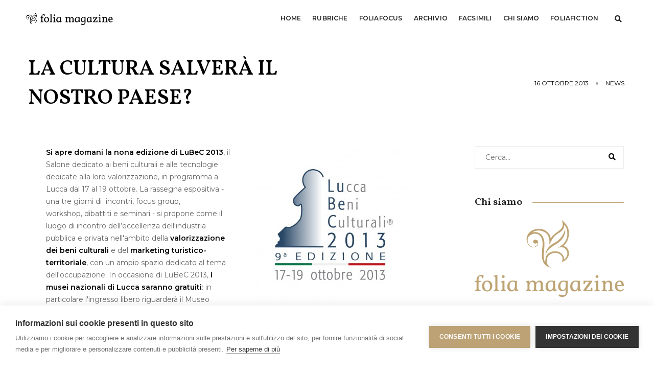

--- FILE ---
content_type: application/javascript
request_url: https://www.foliamagazine.it/wp-content/themes/twentysixteen-child/js/main.js?ver=1.0.0
body_size: 14077
content:
"use strict";
var lastScroll = 0;

//check for browser os
var isMobile = false;
var isiPhoneiPad = false;
if (/Android|webOS|iPhone|iPad|iPod|BlackBerry|IEMobile|Opera Mini/i.test(navigator.userAgent)) {
    isMobile = true;
}

if (/iPhone|iPad|iPod/i.test(navigator.userAgent)) {
    isiPhoneiPad = true;
}

function SetMegamenuPosition() {
    if ($(window).width() > 991) {
        setTimeout(function () {
            var totalHeight = $('nav.navbar').outerHeight();
            $('.mega-menu').css({top: totalHeight});
            if ($('.navbar-brand-top').length === 0)
                $('.dropdown.simple-dropdown > .dropdown-menu').css({top: totalHeight});
        }, 200);
    } else {
        $('.mega-menu').css('top', '');
        $('.dropdown.simple-dropdown > .dropdown-menu').css('top', '');
    }
}

function pad(d) {
    return (d < 10) ? '0' + d.toString() : d.toString();
}

function isIE() {
    var ua = window.navigator.userAgent;
    var msie = ua.indexOf("MSIE ");
    if (msie > 0 || !!navigator.userAgent.match(/Trident.*rv\:11\./))  // If Internet Explorer, return version number
    {
        return true;
    } else  // If another browser, return 0
    {
        return false;
    }
}

//page title space
function setPageTitleSpace() {
    if ($('.navbar').hasClass('navbar-top') || $('nav').hasClass('navbar-fixed-top')) {
        if ($('.top-space').length > 0) {
            var top_space_height = $('.navbar').outerHeight();
            if ($('.top-header-area').length > 0) {
                top_space_height = top_space_height + $('.top-header-area').outerHeight();
            }
            $('.top-space').css('margin-top', top_space_height + "px");
        }
    }
}

//swiper button position in auto height slider
function setButtonPosition() {
    if ($(window).width() > 767 && $(".swiper-auto-height-container").length > 0) {
        var leftPosition = parseInt($('.swiper-auto-height-container .swiper-slide').css('padding-left'));
        var bottomPosition = parseInt($('.swiper-auto-height-container .swiper-slide').css('padding-bottom'));
        var bannerWidth = parseInt($('.swiper-auto-height-container .slide-banner').outerWidth());
        $('.navigation-area').css({'left': bannerWidth + leftPosition + 'px', 'bottom': bottomPosition + 'px'});
    } else if ($(".swiper-auto-height-container").length > 0) {
        $('.navigation-area').css({'left': '', 'bottom': ''});
    }
}

$(window).on("scroll", init_scroll_navigate);
function init_scroll_navigate() {
    /*==============================================================
     One Page Main JS - START CODE
     =============================================================*/
    var menu_links = $(".navbar-nav li a");
    var scrollPos = $(document).scrollTop();
    scrollPos = scrollPos + 60;
    menu_links.each(function () {
        var currLink = $(this);
        var hasPos = currLink.attr("href").indexOf("#");
        if (hasPos > -1) {
            var res = currLink.attr("href").substring(hasPos);
            if ($(res).length > 0) {
                var refElement = $(res);
                if (refElement.offset().top <= scrollPos && refElement.offset().top + refElement.height() > scrollPos) {
                    menu_links.not(currLink).removeClass("active");
                    currLink.addClass("active");
                } else {
                    currLink.removeClass("active");
                }
            }
        }
    });
    /*==============================================================
     One Page Main JS - END CODE
     =============================================================*/

    /*==============================================================*/
    //background color slider Start
    /*==============================================================*/
    var $window = $(window),
            $body = $('.bg-background-fade'),
            $panel = $('.color-code');
    var scroll = $window.scrollTop() + ($window.height() / 2);
    $panel.each(function () {
        var $this = $(this);
        if ($this.position().top <= scroll && $this.position().top + $this.height() > scroll) {
            $body.removeClass(function (index, css) {
                return (css.match(/(^|\s)color-\S+/g) || []).join(' ');
            });
            $body.addClass('color-' + $(this).data('color'));
        }
    });
    /*==============================================================*/
    //background color slider End
    /*==============================================================*/

    /* ===================================
     sticky nav Start
     ====================================== */
    var headerHeight = $('nav').outerHeight();
    if (!$('header').hasClass('no-sticky')) {
        if ($(document).scrollTop() >= headerHeight) {
            $('header').addClass('sticky');

        } else if ($(document).scrollTop() <= headerHeight) {
            $('header').removeClass('sticky');
            setTimeout(function () {
                setPageTitleSpace();
            }, 500);
        }
        SetMegamenuPosition();
    }

    /* ===================================
     header appear on scroll up
     ====================================== */
    var st = $(this).scrollTop();
    if (st > lastScroll) {
        $('.sticky').removeClass('header-appear');
//        $('.dropdown.on').removeClass('on').removeClass('open').find('.dropdown-menu').fadeOut(100);
    } else
        $('.sticky').addClass('header-appear');
    lastScroll = st;
    if (lastScroll <= headerHeight)
        $('header').removeClass('header-appear');
    /* ===================================
     sticky nav End
     ====================================== */
}

/*==============================================================
 parallax text - START CODE
 ==============================================================*/
function parallax_text() {
    var window_width = $(window).width();
    if (window_width > 1024) {
        if ($('.swiper-auto-slide .swiper-slide').length !== 0) {
            $(document).on("mousemove", ".swiper-auto-slide .swiper-slide", function (e) {
                var positionX = e.clientX;
                var positionY = e.clientY;
                positionX = Math.round(positionX / 10) - 80;
                positionY = Math.round(positionY / 10) - 40;
                $(this).find('.parallax-text').css({'transform': 'translate(' + positionX + 'px,' + positionY + 'px)', 'transition-duration': '0s'});
            });

            $(document).on("mouseout", ".swiper-auto-slide .swiper-slide", function (e) {
                $('.parallax-text').css({'transform': 'translate(0,0)', 'transition-duration': '0.5s'});
            });
        }
    }
}
/*==============================================================*/
//parallax text - END CODE
/*==============================================================*/

/*==============================================================*/
//Search - START CODE
/*==============================================================*/
function ScrollStop() {
    return false;
}
function ScrollStart() {
    return true;
}
function validationSearchForm() {
    var error = true;
    $('#search-header input[type=text]').each(function (index) {
        if (index === 0) {
            if ($(this).val() === null || $(this).val() === "") {
                $("#search-header").find("input:eq(" + index + ")").css({"border": "none", "border-bottom": "2px solid red"});
                error = false;
            } else {
                $("#search-header").find("input:eq(" + index + ")").css({"border": "none", "border-bottom": "2px solid #000"});
            }
        }
    });
    return error;
}
/*==============================================================
 Search - END CODE
 ==============================================================*/

/*==============================================================
 equalize - START CODE
 ==============================================================*/
function equalizeHeight() {
    $(document).imagesLoaded(function () {
        if ($(window).width() < 768) {
            $('.equalize').equalize({equalize: 'outerHeight', reset: true});
            $('.equalize.md-equalize-auto').children().css("height", "");
            $('.equalize.sm-equalize-auto').children().css("height", "");
            $('.equalize.xs-equalize-auto').children().css("height", "");
            return false;
        } else if ($(window).width() < 992) {
            $('.equalize').equalize({equalize: 'outerHeight', reset: true});
            $('.equalize.md-equalize-auto').children().css("height", "");
            $('.equalize.sm-equalize-auto').children().css("height", "");
            return false;
        } else if ($(window).width() < 1199) {
            $('.equalize').equalize({equalize: 'outerHeight', reset: true});
            $('.equalize.md-equalize-auto').children().css("height", "");
            return false;
        } else {
            $('.equalize').equalize({equalize: 'outerHeight', reset: true});
        }
    });
}
/*==============================================================
 equalize - END CODE
 ==============================================================*/

/*==============================================================
 dynamic font size START CODE
 ==============================================================*/
function feature_dynamic_font_line_height() {
    if ($('.dynamic-font-size').length > 0) {
        var site_width = 1100;
        var window_width = $(window).width();
        if (window_width < site_width) {
            var window_site_width_ratio = window_width / site_width;
            $('.dynamic-font-size').each(function () {
                var font_size = $(this).attr('data-fontsize');
                var line_height = $(this).attr('data-lineheight');
                if (font_size != '' && font_size != undefined) {
                    var new_font_size = Math.round(font_size * window_site_width_ratio * 1000) / 1000;
                    $(this).css('font-size', new_font_size + 'px');
                }
                if (line_height !== '' && line_height !== undefined) {
                    var new_line_height = Math.round(line_height * window_site_width_ratio * 1000) / 1000;
                    $(this).css('line-height', new_line_height + 'px');
                }
            });
        } else {
            $('.dynamic-font-size').each(function () {
                var font_size = $(this).attr('data-fontsize');
                var line_height = $(this).attr('data-lineheight');
                if (font_size !== '' && font_size !== undefined) {
                    $(this).css('font-size', font_size + 'px');
                }
                if (line_height !== '' && line_height !== undefined) {
                    $(this).css('line-height', line_height + 'px');
                }
            });
        }
    }
}
/*==============================================================
 dynamic font size END CODE
 ==============================================================*/

/*==============================================================
 set parallax
 ==============================================================*/
function stellarParallax() {
    if ($(window).width() > 1024) {
        $.stellar();
    } else {
        $.stellar('destroy');
        $('.parallax').css('background-position', '');
    }
}

/*==============================================================
 full screen START CODE
 ==============================================================*/
function fullScreenHeight() {
    var element = $(".full-screen");
    var $minheight = $(window).height();
    element.parents('section').imagesLoaded(function () {
        if ($(".top-space .full-screen").length > 0) {
            var $headerheight = $("header nav.navbar").outerHeight();
            $(".top-space .full-screen").css('min-height', $minheight - $headerheight);
        } else {
            element.css('min-height', $minheight);
        }
    });

    var minwidth = $(window).width();
    $(".full-screen-width").css('min-width', minwidth);

    var sidebarNavHeight = $('.sidebar-nav-style-1').height() - $('.logo-holder').parent().height() - $('.footer-holder').parent().height() - 10;
    $(".sidebar-nav-style-1 .nav").css('height', (sidebarNavHeight));
    var style2NavHeight = parseInt($('.sidebar-part2').height() - parseInt($('.sidebar-part2 .sidebar-middle').css('padding-top')) - parseInt($('.sidebar-part2 .sidebar-middle').css('padding-bottom')) - parseInt($(".sidebar-part2 .sidebar-middle .sidebar-middle-menu .nav").css('margin-bottom')));
    $(".sidebar-part2 .sidebar-middle .sidebar-middle-menu .nav").css('height', (style2NavHeight));


}
/*==============================================================
 full screen END CODE
 ==============================================================*/
function SetResizeContent() {
    //    all function call
    feature_dynamic_font_line_height();
    SetMegamenuPosition();
    setPageTitleSpace();
    setButtonPosition();
    parallax_text();
    stellarParallax();
    fullScreenHeight();
    equalizeHeight();
}

/* ===================================
 START RESIZE
 ====================================== */
$(window).resize(function (event) {
    // Bootsnav menu work with eualize height
    $("nav.navbar.bootsnav ul.nav").each(function () {
        $("li.dropdown", this).on("mouseenter", function (e) {
            if ($(window).width() > 991) {
                $(this).find('.equalize').equalize({equalize: 'outerHeight', reset: true});
                return false;
            }
        });
    });

    setTimeout(function () {
        SetResizeContent();
    }, 500);

    event.preventDefault();
});
/* ===================================
 END RESIZE
 ====================================== */

/* ===================================
 START READY
 ====================================== */
$(document).ready(function () {
    "use strict";

    // Bootsnav menu work with eualize height
    $("nav.navbar.bootsnav ul.nav").each(function () {
        $("li.dropdown", this).on("mouseenter", function () {
            if ($(window).width() > 991) {
                $(this).find('.equalize').equalize({equalize: 'outerHeight', reset: true});
                return false;
            }
        });
    });
    // Bootsnav tab work with eualize height
    $('a[data-toggle="tab"]').on('shown.bs.tab', function (e) {
        var target = $(e.target).attr("href");
        if ($(window).width() > 991) {
            $(target).find('.equalize').equalize({equalize: 'outerHeight', reset: true});
            return false;
        }
    });

    // Active class to current menu for only html
    var pgurl = window.location.href.substr(window.location.href.lastIndexOf("/") + 1);
    var $hash = window.location.hash.substring(1);

    if ($hash) {
        $hash = "#" + $hash;
        pgurl = pgurl.replace($hash, "");
    } else {
        pgurl = pgurl.replace("#", "");
    }

    $(".nav li a").each(function () {
        if ($(this).attr("href") == pgurl || $(this).attr("href") == pgurl + '.html') {
            $(this).parent().addClass("active");
            $(this).parents('li.dropdown').addClass("active");
        }
    });
    $(window).scroll(function () {
        if ($(this).scrollTop() > 150)
            $('.scroll-top-arrow').fadeIn();
        else
            $('.scroll-top-arrow').fadeOut();
    });
    //Click event to scroll to top
    $(document).on('click', '.scroll-top-arrow', function () {
        $('html, body').animate({scrollTop: 0}, 800);
        return false;
    });

    /* ===================================
     swiper slider
     ====================================== */
    var swiperFull = new Swiper('.swiper-full-screen', {
        loop: true,
        slidesPerView: 1,
        preventClicks: false,
        allowTouchMove: true,
        pagination: {
            el: '.swiper-full-screen-pagination',
            clickable: true
        },
        autoplay: {
            delay: 5000
        },
        keyboard: {
            enabled: true
        },
        navigation: {
            nextEl: '.swiper-button-next',
            prevEl: '.swiper-button-prev'
        },
        on: {
            resize: function () {
                swiperFull.update();
            }
        }
    });

    var swiperAutoFade = new Swiper('.swiper-auto-fade', {
        allowTouchMove: true,
        loop: true,
        slidesPerView: 1,
        preventClicks: false,
        effect: 'fade',
        autoplay: {
            delay: 5000
        },
        keyboard: {
            enabled: true
        },
        navigation: {
            nextEl: '.swiper-button-next',
            prevEl: '.swiper-button-prev'
        },
        pagination: {
            el: '.swiper-auto-pagination',
            clickable: true
        },
        on: {
            resize: function () {
                swiperAutoFade.update();
            }
        }
    });

    var swiperSecond = new Swiper('.swiper-slider-second', {
        allowTouchMove: true,
        slidesPerView: 1,
        preventClicks: false,
        keyboard: {
            enabled: true
        },
        navigation: {
            nextEl: '.swiper-button-next',
            prevEl: '.swiper-button-prev'
        },
        pagination: {
            el: '.swiper-pagination-second',
            clickable: true
        },
        on: {
            resize: function () {
                swiperSecond.update();
            }
        }
    });

    var swiperThird = new Swiper('.swiper-slider-third', {
        allowTouchMove: true,
        slidesPerView: 1,
        preventClicks: false,
        keyboard: {
            enabled: true
        },
        navigation: {
            nextEl: '.swiper-button-next',
            prevEl: '.swiper-button-prev'
        },
        pagination: {
            el: '.swiper-pagination-third',
            clickable: true
        },
        on: {
            resize: function () {
                swiperThird.update();
            }
        }
    });

    var swiperNumber = new Swiper('.swiper-number-pagination', {
        allowTouchMove: true,
        preventClicks: false,
        autoplay: {
            delay: 4000,
            disableOnInteraction: true
        },
        pagination: {
            el: '.swiper-number',
            clickable: true,
            renderBullet: function (index, className) {
                return '<span class="' + className + '">' + pad((index + 1)) + '</span>';
            }
        },
        on: {
            resize: function () {
                swiperNumber.update();
            }
        }
    });

    var swiperVerticalPagination = new Swiper('.swiper-vertical-pagination', {
        allowTouchMove: true,
        direction: 'vertical',
        slidesPerView: 1,
        spaceBetween: 0,
        preventClicks: false,
        mousewheel: {
            mousewheel: true,
            sensitivity: 1,
            releaseOnEdges: true
        },
        navigation: {
            nextEl: '.swiper-button-next',
            prevEl: '.swiper-button-prev'
        },
        pagination: {
            el: '.swiper-pagination-vertical',
            clickable: true
        },
        on: {
            resize: function () {
                swiperVerticalPagination.update();
            }
        }
    });

    var swiperClients = new Swiper('.swiper-slider-clients', {
        allowTouchMove: true,
        slidesPerView: 4,
        paginationClickable: true,
        preventClicks: true,
        autoplay: {
            delay: 3000,
            disableOnInteraction: true
        },
        pagination: {
            el: null
        },
        breakpoints: {
            1199: {
                slidesPerView: 3
            },
            991: {
                slidesPerView: 2
            },
            767: {
                slidesPerView: 1
            }
        },
        on: {
            resize: function () {
                swiperClients.update();
            }
        }
    });

    var swiperClients2 = new Swiper('.swiper-slider-clients-second', {
        allowTouchMove: true,
        slidesPerView: 4,
        paginationClickable: true,
        preventClicks: true,
        autoplay: {
            delay: 3000,
            disableOnInteraction: true
        },
        pagination: {
            el: null
        },
        breakpoints: {
            1199: {
                slidesPerView: 3
            },
            991: {
                slidesPerView: 2
            },
            767: {
                slidesPerView: 1
            }
        },
        on: {
            resize: function () {
                swiperClients2.update();
            }
        }
    });

    var swiperThreeSlides = new Swiper('.swiper-three-slides', {
        allowTouchMove: true,
        slidesPerView: 3,
        preventClicks: false,
        pagination: {
            el: '.swiper-pagination-three-slides',
            clickable: true
        },
        autoplay: {
            delay: 3000
        },
        keyboard: {
            enabled: true
        },
        navigation: {
            nextEl: '.swiper-three-slide-next',
            prevEl: '.swiper-three-slide-prev'
        },
        breakpoints: {
            991: {
                slidesPerView: 2
            },
            767: {
                slidesPerView: 1
            }
        },
        on: {
            resize: function () {
                swiperThreeSlides.update();
            }
        }
    });

    var swiperFourSlides = new Swiper('.swiper-four-slides', {
        allowTouchMove: true,
        slidesPerView: 4,
        preventClicks: false,
        pagination: {
            el: '.swiper-pagination-four-slides',
            clickable: true
        },
        autoplay: {
            delay: 3000
        },
        keyboard: {
            enabled: true
        },
        navigation: {
            nextEl: '.swiper-button-next',
            prevEl: '.swiper-button-prev'
        },
        breakpoints: {
            1199: {
                slidesPerView: 3
            },
            991: {
                slidesPerView: 2
            },
            767: {
                slidesPerView: 1
            }
        },
        on: {
            resize: function () {
                swiperFourSlides.update();
            }
        }
    });

    var swiperDemoHeaderStyle = new Swiper('.swiper-demo-header-style', {
        allowTouchMove: true,
        loop: true,
        slidesPerView: 4,
        preventClicks: true,
        slidesPerGroup: 4,
        pagination: {
            el: '.swiper-pagination-demo-header-style',
            clickable: true
        },
        autoplay: {
            delay: 3000
        },
        keyboard: {
            enabled: true
        },
        navigation: {
            nextEl: '.swiper-button-next',
            prevEl: '.swiper-button-prev'
        },
        breakpoints: {
            1199: {
                slidesPerGroup: 2,
                slidesPerView: 2
            },
            767: {
                slidesPerGroup: 1,
                slidesPerView: 1
            }
        },
        on: {
            resize: function () {
                swiperDemoHeaderStyle.update();
            }
        }
    });

    var $swiperAutoSlideIndex = 0;
    var swiperAutoSlide = new Swiper('.swiper-auto-slide', {
        allowTouchMove: true,
        slidesPerView: 'auto',
        centeredSlides: true,
        spaceBetween: 80,
        preventClicks: false,
        observer: true,
        speed: 1000,
        pagination: {
            el: null
        },
        scrollbar: {
            el: '.swiper-scrollbar',
            draggable: true,
            hide: false,
            snapOnRelease: true
        },
        autoplay: {
            delay: 3000
        },
        mousewheel: {
            invert: false
        },
        keyboard: {
            enabled: true
        },
        navigation: {
            nextEl: '.swiper-next-style2',
            prevEl: '.swiper-prev-style2'
        },
        breakpoints: {
            1199: {
                spaceBetween: 60
            },
            960: {
                spaceBetween: 30
            },
            767: {
                spaceBetween: 15
            }
        },
        on: {
            resize: function () {
                swiperAutoSlide.update();
            }
        }
    });

    if ($(window).width() > 767) {
        var swiperBottomScrollbarFull = new Swiper('.swiper-bottom-scrollbar-full', {
            allowTouchMove: true,
            slidesPerView: 'auto',
            grabCursor: true,
            preventClicks: false,
            spaceBetween: 30,
            keyboardControl: true,
            speed: 1000,
            pagination: {
                el: null
            },
            scrollbar: {
                el: '.swiper-scrollbar',
                draggable: true,
                hide: false,
                snapOnRelease: true
            },
            mousewheel: {
                enable: true
            },
            keyboard: {
                enabled: true
            },
            navigation: {
                nextEl: '.swiper-button-next',
                prevEl: '.swiper-button-prev'
            }
        });
    }

    var swiperAutoHieght = new Swiper('.swiper-auto-height-container', {
        allowTouchMove: true,
        effect: 'fade',
        loop: true,
        autoHeight: true,
        pagination: {
            el: '.swiper-auto-height-pagination',
            clickable: true
        },
        autoplay: {
            delay: 3000
        },
        navigation: {
            nextEl: '.swiper-button-next',
            prevEl: '.swiper-button-prev'
        },
        on: {
            resize: function () {
                swiperAutoHieght.update();
            }
        }
    });

    var swiperMultyRow = new Swiper('.swiper-multy-row-container', {
        allowTouchMove: true,
        slidesPerView: 4,
        spaceBetween: 15,
        pagination: {
            el: '.swiper-multy-row-pagination',
            clickable: true
        },
        autoplay: {
            delay: 3000,
            disableOnInteraction: true
        },
        navigation: {
            nextEl: '.swiper-portfolio-next',
            prevEl: '.swiper-portfolio-prev'
        },
        breakpoints: {
            991: {
                slidesPerView: 2
            },
            767: {
                slidesPerView: 1
            }
        },
        on: {
            resize: function () {
                swiperMultyRow.update();
            }
        }
    });

    var swiperBlog = new Swiper('.swiper-blog', {
        allowTouchMove: true,
        slidesPerView: "auto",
        centeredSlides: true,
        spaceBetween: 15,
        preventClicks: false,
        loop: true,
        loopedSlides: 3,
        pagination: {
            el: '.swiper-blog-pagination',
            clickable: true
        },
        autoplay: {
            delay: 5000,
            disableOnInteraction: true
        },
        navigation: {
            nextEl: '.swiper-button-next',
            prevEl: '.swiper-button-prev'
        },
        on: {
            resize: function () {
                swiperBlog.update();
            }
        }
    });

    var swiperPresentation = new Swiper('.swiper-presentation', {
        allowTouchMove: true,
        slidesPerView: 4,
        centeredSlides: true,
        spaceBetween: 30,
        preventClicks: true,
        loop: true,
        loopedSlides: 6,
        pagination: {
            el: '.swiper-presentation-pagination',
            clickable: true
        },
        autoplay: {
            delay: 3000,
            disableOnInteraction: true
        },
        keyboard: {
            enabled: true
        },
        navigation: {
            nextEl: '.swiper-button-next',
            prevEl: '.swiper-button-prev'
        },
        breakpoints: {
            991: {
                spaceBetween: 15,
                slidesPerView: 2
            },
            767: {
                slidesPerView: 1
            }
        },
        on: {
            resize: function () {
                swiperPresentation.update();
            }
        }
    });

    var resizeId;

    $(window).resize(function () {
        if ($(".swiper-auto-slide").length > 0 && swiperAutoSlide) {
            $swiperAutoSlideIndex = swiperAutoSlide.activeIndex;
            swiperAutoSlide.detachEvents();
            swiperAutoSlide.destroy(true, false);
            swiperAutoSlide = undefined;
            $(".swiper-auto-slide .swiper-wrapper").css("transform", "").css("transition-duration", "");
            $(".swiper-auto-slide .swiper-slide").css("margin-right", "");

            setTimeout(function () {
                swiperAutoSlide = new Swiper('.swiper-auto-slide', {
                    allowTouchMove: true,
                    slidesPerView: 'auto',
                    centeredSlides: true,
                    spaceBetween: 80,
                    preventClicks: false,
                    mousewheelControl: true,
                    observer: true,
                    speed: 1000,
                    pagination: {
                        el: null
                    },
                    scrollbar: {
                        el: '.swiper-scrollbar',
                        draggable: true,
                        hide: false,
                        snapOnRelease: true
                    },
                    autoplay: {
                        delay: 3000
                    },
                    keyboard: {
                        enabled: true
                    },
                    navigation: {
                        nextEl: '.swiper-next-style2',
                        prevEl: '.swiper-prev-style2'
                    },
                    breakpoints: {
                        1199: {
                            spaceBetween: 60
                        },
                        960: {
                            spaceBetween: 30
                        },
                        767: {
                            spaceBetween: 15
                        }
                    },
                    on: {
                        resize: function () {
                            swiperAutoSlide.update();
                        }
                    }
                });

                swiperAutoSlide.slideTo($swiperAutoSlideIndex, 1000, false);
            }, 1000);
        }

        if ($(".swiper-bottom-scrollbar-full").length > 0) {
            clearTimeout(resizeId);
            resizeId = setTimeout(doneResizing, 1000);
        }

        /* update all swiper on window resize */

        setTimeout(function () {
            if ($('.swiper-full-screen').length > 0 && swiperFull)
            {
                swiperFull.update();
            }

            if ($('.swiper-auto-fade').length > 0 && swiperAutoFade)
            {
                swiperAutoFade.update();
            }

            if ($('.swiper-slider-second').length > 0 && swiperSecond)
            {
                swiperSecond.update();
            }

            if ($('.swiper-slider-third').length > 0 && swiperThird)
            {
                swiperThird.update();
            }

            if ($('.swiper-number-pagination').length > 0 && swiperNumber)
            {
                swiperNumber.update();
            }

            if ($('.swiper-vertical-pagination').length > 0 && swiperVerticalPagination)
            {
                swiperVerticalPagination.update();
            }

            if ($('.swiper-slider-clients').length > 0 && swiperClients)
            {
                swiperClients.update();
            }

            if ($('.swiper-slider-clients-second').length > 0 && swiperClients2)
            {
                swiperClients2.update();
            }

            if ($('.swiper-three-slides').length > 0 && swiperThreeSlides)
            {
                swiperThreeSlides.update();
            }

            if ($('.swiper-four-slides').length > 0 && swiperFourSlides)
            {
                swiperFourSlides.update();
            }

            if ($('.swiper-demo-header-style').length > 0 && swiperDemoHeaderStyle)
            {
                swiperDemoHeaderStyle.update();
            }

            if ($('.swiper-auto-slide').length > 0 && swiperAutoSlide)
            {
                swiperAutoSlide.update();
            }

            if ($('.swiper-auto-height-container').length > 0 && swiperAutoHieght)
            {
                swiperAutoHieght.update();
            }

            if ($('.swiper-multy-row-container').length > 0 && swiperMultyRow)
            {
                swiperMultyRow.update();
            }

            if ($('.swiper-blog').length > 0 && swiperBlog)
            {
                swiperBlog.update();
            }

            if ($('.swiper-presentation').length > 0 && swiperPresentation)
            {
                swiperPresentation.update();
            }

        }, 500);
        if (isIE()) {
            setTimeout(function () {
                if ($('.swiper-full-screen').length > 0 && swiperFull)
                {
                    swiperFull.update();
                }

                if ($('.swiper-auto-fade').length > 0 && swiperAutoFade)
                {
                    swiperAutoFade.update();
                }

                if ($('.swiper-slider-second').length > 0 && swiperSecond)
                {
                    swiperSecond.update();
                }

                if ($('.swiper-slider-third').length > 0 && swiperThird)
                {
                    swiperThird.update();
                }

                if ($('.swiper-number-pagination').length > 0 && swiperNumber)
                {
                    swiperNumber.update();
                }

                if ($('.swiper-vertical-pagination').length > 0 && swiperVerticalPagination)
                {
                    swiperVerticalPagination.update();
                }

                if ($('.swiper-slider-clients').length > 0 && swiperClients)
                {
                    swiperClients.update();
                }

                if ($('.swiper-slider-clients-second').length > 0 && swiperClients2)
                {
                    swiperClients2.update();
                }

                if ($('.swiper-three-slides').length > 0 && swiperThreeSlides)
                {
                    swiperThreeSlides.update();
                }

                if ($('.swiper-four-slides').length > 0 && swiperFourSlides)
                {
                    swiperFourSlides.update();
                }

                if ($('.swiper-demo-header-style').length > 0 && swiperDemoHeaderStyle)
                {
                    swiperDemoHeaderStyle.update();
                }

                if ($('.swiper-auto-slide').length > 0 && swiperAutoSlide)
                {
                    swiperAutoSlide.update();
                }

                if ($('.swiper-auto-height-container').length > 0 && swiperAutoHieght)
                {
                    swiperAutoHieght.update();
                }

                if ($('.swiper-multy-row-container').length > 0 && swiperMultyRow)
                {
                    swiperMultyRow.update();
                }

                if ($('.swiper-blog').length > 0 && swiperBlog)
                {
                    swiperBlog.update();
                }

                if ($('.swiper-presentation').length > 0 && swiperPresentation)
                {
                    swiperPresentation.update();
                }

            }, 500);
        }

    });

    function doneResizing() {
        if (swiperBottomScrollbarFull) {
            swiperBottomScrollbarFull.detachEvents();
            swiperBottomScrollbarFull.destroy(true, true);
            swiperBottomScrollbarFull = undefined;
        }

        $(".swiper-bottom-scrollbar-full .swiper-wrapper").css("transform", "").css("transition-duration", "");
        $(".swiper-bottom-scrollbar-full .swiper-slide").css("margin-right", "");
        $('.swiper-bottom-scrollbar-full .swiper-wrapper').removeAttr('style');
        $('.swiper-bottom-scrollbar-full .swiper-slide').removeAttr('style');

        if ($(window).width() > 767) {
            setTimeout(function () {
                swiperBottomScrollbarFull = new Swiper('.swiper-bottom-scrollbar-full', {
                    allowTouchMove: true,
                    slidesPerView: 'auto',
                    grabCursor: true,
                    preventClicks: false,
                    spaceBetween: 30,
                    keyboardControl: true,
                    speed: 1000,
                    pagination: {
                        el: null
                    },
                    scrollbar: {
                        el: '.swiper-scrollbar',
                        draggable: true,
                        hide: false,
                        snapOnRelease: true
                    },
                    mousewheel: {
                        enable: true
                    },
                    keyboard: {
                        enabled: true
                    },
                    navigation: {
                        nextEl: '.swiper-button-next',
                        prevEl: '.swiper-button-prev'
                    }
                });
            }, 500);
        }
    }

    /*==============================================================
     smooth scroll
     ==============================================================*/

    var scrollAnimationTime = 1200, scrollAnimation = 'easeInOutExpo';
    $(document).on('click.smoothscroll', 'a.scrollto', function (event) {
        event.preventDefault();
        var target = this.hash;
        if ($(target).length != 0) {
            $('html, body').stop()
                    .animate({
                        'scrollTop': $(target)
                                .offset()
                                .top
                    }, scrollAnimationTime, scrollAnimation, function () {
                        window.location.hash = target;
                    });
        }
    });

    /*==============================================================
     humburger menu one page navigation
     ==============================================================*/

    if ($('.full-width-pull-menu').length > 0) {
        $(document).on('click', '.full-width-pull-menu .inner-link', function (e) {
            //$('body').removeClass('overflow-hidden position-fixed');
            $(".full-width-pull-menu .close-button-menu").trigger("click");
            var _this = $(this);
            setTimeout(function () {
                var target = _this.attr("href");
                if ($(target).length > 0) {
                    $('html, body').stop()
                            .animate({
                                'scrollTop': $(target).offset().top
                            });
                }
            }, 500);
        });
    }

    // Inner links
    if ($('.navbar-top').length > 0 || $('.navbar-scroll-top').length > 0 || $('.nav-top-scroll').length > 0) {
        $('.inner-link').smoothScroll({
            speed: 900,
            offset: 0
        });
    } else {
        $('.inner-link').smoothScroll({
            speed: 900,
            offset: -59
        });
    }

    $('.section-link').smoothScroll({
        speed: 900,
        offset: 1
    });

    /*==============================================================*/
    //PieChart For Onepage - START CODE
    /*==============================================================*/
    if ($('.chart1').length > 0) {
        $('.chart1').appear();
        $('.chart1').easyPieChart({
            barColor: '#929292',
            trackColor: '#d9d9d9',
            scaleColor: false,
            easing: 'easeOutBounce',
            scaleLength: 1,
            lineCap: 'round',
            lineWidth: 3, //12
            size: 150, //110
            animate: {
                duration: 2000,
                enabled: true
            },
            onStep: function (from, to, percent) {
                $(this.el).find('.percent').text(Math.round(percent));
            }
        });
        $(document.body).on('appear', '.chart1', function (e) {
            // this code is executed for each appeared element
            if (!$(this).hasClass('appear')) {
                $(this).addClass('appear');
                $(this).data('easyPieChart').update(0).update($(this).data('percent'));
            }
        });
    }

    if ($('.chart2').length > 0) {
        $('.chart2').appear();
        $('.chart2').easyPieChart({
            easing: 'easeOutCirc',
            barColor: '#ff214f',
            trackColor: '#c7c7c7',
            scaleColor: false,
            scaleLength: 1,
            lineCap: 'round',
            lineWidth: 2, //12
            size: 120, //110
            animate: {
                duration: 2000,
                enabled: true
            },
            onStep: function (from, to, percent) {
                $(this.el).find('.percent').text(Math.round(percent));
            }
        });
        $(document.body).on('appear', '.chart2', function (e) {
            // this code is executed for each appeared element
            if (!$(this).hasClass('appear')) {
                $(this).addClass('appear');
                $(this).data('easyPieChart').update(0).update($(this).data('percent'));
            }
        });
    }

    if ($('.chart3').length > 0) {
        $('.chart3').appear();
        $('.chart3').easyPieChart({
            easing: 'easeOutCirc',
            barColor: '#ff214f',
            trackColor: '',
            scaleColor: false,
            scaleLength: 1,
            lineCap: 'round',
            lineWidth: 3, //12
            size: 140, //110
            animate: {
                duration: 2000,
                enabled: true
            },
            onStep: function (from, to, percent) {
                $(this.el).find('.percent').text(Math.round(percent));
            }
        });
        $(document.body).on('appear', '.chart3', function (e) {
            // this code is executed for each appeared element
            if (!$(this).hasClass('appear')) {
                $(this).addClass('appear');
                $(this).data('easyPieChart').update(0).update($(this).data('percent'));
            }
        });
    }
    /*==============================================================*/
    //PieChart For Onepage - END CODE
    /*==============================================================*/

    /*==============================================================
     portfolio filter
     ==============================================================*/
    var $portfolio_filter = $('.portfolio-grid');
    $portfolio_filter.imagesLoaded(function () {
        $portfolio_filter.isotope({
            layoutMode: 'masonry',
            itemSelector: '.grid-item',
            percentPosition: true,
            masonry: {
                columnWidth: '.grid-sizer'
            }
        });
        $portfolio_filter.isotope();
    });
    var $grid_selectors = $('.portfolio-filter > li > a');
    $grid_selectors.on('click', function () {
        $grid_selectors.parent().removeClass('active');
        $(this).parent().addClass('active');
        var selector = $(this).attr('data-filter');
        $portfolio_filter.find('.grid-item').removeClass('animated').css("visibility", ""); // avoid problem to filter after sorting
        $portfolio_filter.find('.grid-item').each(function () {
            /* remove perticular element from WOW array when you don't want animation on element after DOM lead */
            wow.removeBox(this);
            $(this).css("-webkit-animation", "none");
            $(this).css("-moz-animation", "none");
            $(this).css("-ms-animation", "none");
            $(this).css("animation", "none");
        });
        $portfolio_filter.isotope({filter: selector});
        return false;
    });
    $(window).resize(function () {
        if (!isMobile && !isiPhoneiPad) {
            $portfolio_filter.imagesLoaded(function () {
                setTimeout(function () {
                    $portfolio_filter.find('.grid-item').removeClass('wow').removeClass('animated'); // avoid problem to filter after window resize
                    $portfolio_filter.isotope('layout');
                }, 300);
            });
        }
    });
    var $blog_filter = $('.blog-grid');
    $blog_filter.imagesLoaded(function () {
        $blog_filter.isotope({
            layoutMode: 'masonry',
            itemSelector: '.grid-item',
            percentPosition: true,
            masonry: {
                columnWidth: '.grid-sizer'
            }
        });
    });
    $(window).resize(function () {
        setTimeout(function () {
            $blog_filter.find('.grid-item').removeClass('wow').removeClass('animated'); // avoid problem to filter after window resize
            $blog_filter.isotope('layout');
        }, 300);
    });

    /*==============================================================
     lightbox gallery
     ==============================================================*/
    $('.lightbox-gallery').magnificPopup({
        delegate: 'a',
        type: 'image',
        tLoading: 'Loading image #%curr%...',
        mainClass: 'mfp-fade',
        fixedContentPos: true,
        closeBtnInside: false,
        gallery: {
            enabled: true,
            navigateByImgClick: true,
            preload: [0, 1] // Will preload 0 - before current, and 1 after the current image
        }
    });
    /* for group gallery */
    var lightboxgallerygroups = {};
    $('.lightbox-group-gallery-item').each(function () {
        var id = $(this).attr('data-group');
        if (!lightboxgallerygroups[id]) {
            lightboxgallerygroups[id] = [];
        }
        lightboxgallerygroups[id].push(this);
    });
    $.each(lightboxgallerygroups, function () {
        $(this).magnificPopup({
            type: 'image',
            closeOnContentClick: true,
            closeBtnInside: false,
            gallery: {enabled: true}
        });
    });

    $('.lightbox-portfolio').magnificPopup({
        delegate: '.gallery-link',
        type: 'image',
        tLoading: 'Loading image #%curr%...',
        mainClass: 'mfp-fade',
        fixedContentPos: true,
        closeBtnInside: false,
        gallery: {
            enabled: true,
            navigateByImgClick: false,
            preload: [0, 1] // Will preload 0 - before current, and 1 after the current image
        }
    });
    /*==============================================================
     single image lightbox - zoom animation
     ==============================================================*/
    $('.single-image-lightbox').magnificPopup({
        type: 'image',
        closeOnContentClick: true,
        fixedContentPos: true,
        closeBtnInside: false,
        mainClass: 'mfp-no-margins mfp-with-zoom', // class to remove default margin from left and right side
        image: {
            verticalFit: true
        },
        zoom: {
            enabled: true,
            duration: 300 // don't foget to change the duration also in CSS
        }
    });
    /*==============================================================
     zoom gallery
     ==============================================================*/
    $('.zoom-gallery').magnificPopup({
        delegate: 'a',
        type: 'image',
        mainClass: 'mfp-with-zoom mfp-img-mobile',
        fixedContentPos: true,
        closeBtnInside: false,
        image: {
            verticalFit: true,
            titleSrc: function (item) {
                return item.el.attr('title');
            }
        },
        gallery: {
            enabled: true
        },
        zoom: {
            enabled: true,
            duration: 300, // don't foget to change the duration also in CSS
            opener: function (element) {
                return element.find('img');
            }
        }
    });
    /*==============================================================*/
    //Modal popup - START CODE
    /*==============================================================*/
    $('.modal-popup').magnificPopup({
        type: 'inline',
        preloader: false,
        // modal: true,
        blackbg: true,
        callbacks: {
            open: function () {
                $('html').css('margin-right', 0);
            }
        }
    });
    $(document).on('click', '.popup-modal-dismiss', function (e) {
        e.preventDefault();
        $.magnificPopup.close();
    });
    /*==============================================================*/
    //Modal popup - END CODE
    /*==============================================================*/

    /*==============================================================*/
    //Modal popup - zoom animation - START CODE
    /*==============================================================*/
    $('.popup-with-zoom-anim').magnificPopup({
        type: 'inline',
        fixedContentPos: false,
        fixedBgPos: true,
        overflowY: 'auto',
        closeBtnInside: true,
        preloader: false,
        midClick: true,
        removalDelay: 300,
        blackbg: true,
        mainClass: 'my-mfp-zoom-in'
    });

    $('.popup-with-move-anim').magnificPopup({
        type: 'inline',
        fixedContentPos: false,
        fixedBgPos: true,
        overflowY: 'auto',
        closeBtnInside: true,
        preloader: false,
        midClick: true,
        removalDelay: 300,
        blackbg: true,
        mainClass: 'my-mfp-slide-bottom'
    });
    /*==============================================================*/
    //Modal popup - zoom animation - END CODE
    /*==============================================================*/

    /*==============================================================
     popup with form
     ==============================================================*/
    $('.popup-with-form').magnificPopup({
        type: 'inline',
        preloader: false,
        closeBtnInside: false,
        fixedContentPos: true,
        focus: '#name',
        callbacks: {
            beforeOpen: function () {
                if ($(window).width() < 700) {
                    this.st.focus = false;
                } else {
                    this.st.focus = '#name';
                }
            }
        }
    });
    /*==============================================================
     video magnific popup
     ==============================================================*/

    $('.popup-youtube, .popup-vimeo, .popup-googlemap').magnificPopup({
        disableOn: 700,
        type: 'iframe',
        mainClass: 'mfp-fade',
        removalDelay: 160,
        preloader: false,
        fixedContentPos: "auto",
        closeBtnInside: false
    });
    /*==============================================================
     ajax magnific popup for onepage portfolio
     ==============================================================*/
    $('.ajax-popup').magnificPopup({
        type: 'ajax',
        alignTop: true,
        fixedContentPos: true,
        overflowY: 'scroll', // as we know that popup content is tall we set scroll overflow by default to avoid jump
        callbacks: {
            open: function () {
                $('.navbar .collapse').removeClass('in');
                $('.navbar a.dropdown-toggle').addClass('collapsed');
            }
        }
    });

    /*==============================================================
     mega menu width 
     ===============================================================*/
    $("ul.mega-menu-full").each(function (idx, elm) {
        var megaMenuWidth = 0;
        $(this).children('li').each(function (idx, elm) {
            var LIheight = 0;
            megaMenuWidth += $(this).outerWidth();
        });
        $(this).width(megaMenuWidth + 95);
        megaMenuWidth = 0;
    });
    /*==============================================================
     fit videos
     ==============================================================*/
    $(".fit-videos").fitVids();

    /*==============================================================
     form to email
     ==============================================================*/
    $("#success-subscribe-newsletter").hide();
    $("#success-subscribe-newsletter2").hide();
    $("#success-contact-form").hide();
    $("#success-project-contact-form").hide();
    $("#success-contact-form-2").hide();
    $("#success-contact-form-3").hide();
    $("#success-project-contact-form-4").hide();

    //Subscribe newsletter form
    $(document).on("click", '#button-subscribe-newsletter', function () {
        var error = ValidationsubscribenewsletterForm();
        if (error) {
            $.ajax({
                type: "POST",
                url: "email-templates/subscribe-newsletter.php",
                data: $("#subscribenewsletterform").serialize(),
                success: function (result) {
                    // Un-comment below code to redirect user to thank you page.
                    //window.location.href="thank-you.html";

                    $('input[type=text],textarea').each(function () {
                        $(this).val('');
                    });
                    $("#success-subscribe-newsletter").html(result);
                    $("#success-subscribe-newsletter").fadeIn("slow");
                    $('#success-subscribe-newsletter').delay(4000).fadeOut("slow");
                }
            });
        }
    });

    function ValidationsubscribenewsletterForm() {
        var error = true;
        $('#subscribenewsletterform input[type=text]').each(function (index) {
            if (index == 0) {
                if (!(/(.+)@(.+){2,}\.(.+){2,}/.test($(this).val()))) {
                    $("#subscribenewsletterform").find("input:eq(" + index + ")").addClass("required-error");
                    error = false;
                } else {
                    $("#subscribenewsletterform").find("input:eq(" + index + ")").removeClass("required-error");
                }
            }

        });
        return error;
    }

    $(document).on("click", '#button-subscribe-newsletter2', function () {
        var error = ValidationsubscribenewsletterForm2();
        if (error) {
            $.ajax({
                type: "POST",
                url: "email-templates/subscribe-newsletter.php",
                data: $("#subscribenewsletterform2").serialize(),
                success: function (result) {
                    // Un-comment below code to redirect user to thank you page.
                    //window.location.href="thank-you.html";

                    $('input[type=text],textarea').each(function () {
                        $(this).val('');
                    });
                    $("#success-subscribe-newsletter2").html(result);
                    $("#success-subscribe-newsletter2").fadeIn("slow");
                    $('#success-subscribe-newsletter2').delay(4000).fadeOut("slow");


                }
            });
        }
    });

    function ValidationsubscribenewsletterForm2() {
        var error = true;
        $('#subscribenewsletterform2 input[type=text]').each(function (index) {
            if (index == 0) {
                if (!(/(.+)@(.+){2,}\.(.+){2,}/.test($(this).val()))) {
                    $("#subscribenewsletterform2").find("input:eq(" + index + ")").addClass("required-error");
                    error = false;
                } else {
                    $("#subscribenewsletterform2").find("input:eq(" + index + ")").removeClass("required-error");
                }
            }
        });
        return error;
    }

    //Contact us form
    $(document).on("click", '#contact-us-button', function () {
        var error = ValidationContactForm();
        if (error) {
            $.ajax({
                type: "POST",
                url: "email-templates/contact.php",
                data: $("#contact-form").serialize(),
                success: function (result) {
                    // Un-comment below code to redirect user to thank you page.
                    //window.location.href="thank-you.html";

                    $('input[type=text],textarea').each(function () {
                        $(this).val('');
                    });
                    $("#success-contact-form").html(result);
                    $("#success-contact-form").fadeIn("slow");
                    $('#success-contact-form').delay(4000).fadeOut("slow");
                }
            });
        }
    });
    function ValidationContactForm() {
        var error = true;
        $('#contact-form input[type=text]').each(function (index) {
            if (index == 0) {
                if ($(this).val() == null || $(this).val() == "") {
                    $("#contact-form").find("input:eq(" + index + ")").addClass("required-error");
                    error = false;
                } else {
                    $("#contact-form").find("input:eq(" + index + ")").removeClass("required-error");
                }
            } else if (index == 1) {
                if (!(/(.+)@(.+){2,}\.(.+){2,}/.test($(this).val()))) {
                    $("#contact-form").find("input:eq(" + index + ")").addClass("required-error");
                    error = false;
                } else {
                    $("#contact-form").find("input:eq(" + index + ")").removeClass("required-error");
                }
            }

        });
        return error;
    }

    //Contact us form 2
    $('#contact-us-button-2').on("click", function () {
        var error = ValidationContactForm2();
        if (error) {
            $.ajax({
                type: "POST",
                url: "email-templates/contact.php",
                data: $("#contact-form-2").serialize(),
                success: function (result) {
                    // Un-comment below code to redirect user to thank you page.
                    //window.location.href="thank-you.html";

                    $('input[type=text],textarea').each(function () {
                        $(this).val('');
                    });
                    $("#success-contact-form-2").html(result);
                    $("#success-contact-form-2").fadeIn("slow");
                    $('#success-contact-form-2').delay(4000).fadeOut("slow");
                }
            });
        }
    });
    function ValidationContactForm2() {
        var error = true;
        $('#contact-form-2 input[type=text]').each(function (index) {
            if (index == 0) {
                if ($(this).val() == null || $(this).val() == "") {
                    $("#contact-form-2").find("input:eq(" + index + ")").addClass("required-error");
                    error = false;
                } else {
                    $("#contact-form-2").find("input:eq(" + index + ")").removeClass("required-error");
                }
            } else if (index == 1) {
                if (!(/(.+)@(.+){2,}\.(.+){2,}/.test($(this).val()))) {
                    $("#contact-form-2").find("input:eq(" + index + ")").addClass("required-error");
                    error = false;
                } else {
                    $("#contact-form-2").find("input:eq(" + index + ")").removeClass("required-error");
                }
            }
        });
        return error;
    }

    //Contact us form 3

    $(document).on("click", '#contact-us-button-3', function () {
        var error = ValidationContactForm3();
        if (error) {
            $.ajax({
                type: "POST",
                url: "email-templates/contact.php",
                data: $("#contact-form-3").serialize(),
                success: function (result) {
                    // Un-comment below code to redirect user to thank you page.
                    //window.location.href="thank-you.html";
                    $('input[type=text],textarea').each(function () {
                        $(this).val('');
                    });
                    $("#success-contact-form-3").html(result);
                    $("#success-contact-form-3").fadeIn("slow");
                    $('#success-contact-form-3').delay(4000).fadeOut("slow");
                }
            });
        }
    });
    function ValidationContactForm3() {
        var error = true;
        $('#contact-form-3 input[type=text]').each(function (index) {
            if (index == 0) {
                if ($(this).val() == null || $(this).val() == "") {
                    $("#contact-form-3").find("input:eq(" + index + ")").addClass("required-error");
                    error = false;
                } else {
                    $("#contact-form-3").find("input:eq(" + index + ")").removeClass("required-error");
                }
            } else if (index == 1) {
                if (!(/(.+)@(.+){2,}\.(.+){2,}/.test($(this).val()))) {
                    $("#contact-form-3").find("input:eq(" + index + ")").addClass("required-error");
                    error = false;
                } else {
                    $("#contact-form-3").find("input:eq(" + index + ")").removeClass("required-error");
                }
            }

        });
        return error;
    }

    //Project Contact us form
    $(document).on("click", '#project-contact-us-button', function () {
        var error = ValidationProjectContactForm();
        if (error) {
            $.ajax({
                type: "POST",
                url: "email-templates/project-contact.php",
                data: $("#project-contact-form").serialize(),
                success: function (result) {
                    // Un-comment below code to redirect user to thank you page.
                    //window.location.href="thank-you.html";

                    $('input[type=text],textarea').each(function () {
                        $(this).val('');
                    });
                    $("#success-project-contact-form").html(result);
                    $("#success-project-contact-form").fadeIn("slow");
                    $('#success-project-contact-form').delay(4000).fadeOut("slow");
                }
            });
        }
    });
    function ValidationProjectContactForm() {
        var error = true;
        $('#project-contact-form input[type=text]').each(function (index) {
            if (index == 0) {
                if ($(this).val() == null || $(this).val() == "") {
                    $("#project-contact-form").find("input:eq(" + index + ")").addClass("required-error");
                    error = false;
                } else {
                    $("#project-contact-form").find("input:eq(" + index + ")").removeClass("required-error");
                }
            } else if (index == 2) {
                if (!(/(.+)@(.+){2,}\.(.+){2,}/.test($(this).val()))) {
                    $("#project-contact-form").find("input:eq(" + index + ")").addClass("required-error");
                    error = false;
                } else {
                    $("#project-contact-form").find("input:eq(" + index + ")").removeClass("required-error");
                }
            }

        });
        return error;
    }

    //Project Contact us form 2
    $(document).on("click", '#project-contact-us-4-button', function () {
        var error = ValidationProjectContactForm4();
        if (error) {
            $.ajax({
                type: "POST",
                url: "email-templates/project-contact.php",
                data: $("#project-contact-form-4").serialize(),
                success: function (result) {
                    // Un-comment below code to redirect user to thank you page.
                    //window.location.href="thank-you.html";

                    $('input[type=text],textarea').each(function () {
                        $(this).val('');
                    });
                    $("#success-project-contact-form-4").html(result);
                    $("#success-project-contact-form-4").fadeIn("slow");
                    $('#success-project-contact-form-4').delay(4000).fadeOut("slow");
                }
            });
        }
    });
    function ValidationProjectContactForm4() {
        var error = true;
        $('#project-contact-form-4 input[type=text]').each(function (index) {
            if (index == 0) {
                if ($(this).val() == null || $(this).val() == "") {
                    $("#project-contact-form-4").find("input:eq(" + index + ")").addClass("required-error");
                    error = false;
                } else {
                    $("#project-contact-form-4").find("input:eq(" + index + ")").removeClass("required-error");
                }
            } else if (index == 2) {
                if (!(/(.+)@(.+){2,}\.(.+){2,}/.test($(this).val()))) {
                    $("#project-contact-form-4").find("input:eq(" + index + ")").addClass("required-error");
                    error = false;
                } else {
                    $("#project-contact-form-4").find("input:eq(" + index + ")").removeClass("required-error");
                }
            }
        });
        return error;
    }

    /*==============================================================
     End form to email
     ==============================================================*/

    /*==============================================================
     wow animation - on scroll
     ==============================================================*/
    var wow = new WOW({
        boxClass: 'wow',
        animateClass: 'animated',
        offset: 0,
        mobile: false,
        live: true
    });
    $(window).imagesLoaded(function () {
        wow.init();
    });
    /*==============================================================
     counter
     ==============================================================*/
    $(function ($) {
        animatecounters();
    });
    function animatecounters() {
        $('.timer').each(count);
        function count(options) {
            var $this = $(this);
            options = $.extend({}, options || {}, $this.data('countToOptions') || {});
            $this.countTo(options);
        }
    }
    /* ===================================
     counter number reset while scrolling
     ====================================== */
    $('.timer').appear();
    $(document.body).on('appear', '.timer', function (e) {
        // this code is executed for each appeared element
        if (!$(this).hasClass('appear')) {
            animatecounters();
            $(this).addClass('appear');
        }
    });
    $('.countdown').countdown($('.countdown').attr("data-enddate")).on('update.countdown', function (event) {
        $(this).html(event.strftime('' + '<div class="counter-container"><div class="counter-box first"><div class="number">%-D</div><span>Day%!d</span></div>' + '<div class="counter-box"><div class="number">%H</div><span>Hours</span></div>' + '<div class="counter-box"><div class="number">%M</div><span>Minutes</span></div>' + '<div class="counter-box last"><div class="number">%S</div><span>Seconds</span></div></div>'));
    });

    /* ===================================
     left nav
     ====================================== */
    $(document).on('click', '.right-menu-button', function (e) {
        $('body').toggleClass('left-nav-on');
    });

    /*==============================================================*/
    //    hamburger menu 
    /*==============================================================*/
    $(document).on('click', '.btn-hamburger', function () {
        $('.hamburger-menu').toggleClass('show-menu');
        $('body').removeClass('show-menu');
    });

    /*==============================================================*/
    //sidebar nav open
    /*==============================================================*/
    $(document).on('click', '#mobileToggleSidenav', function () {
        $(this).closest('nav').toggleClass('sidemenu-open');
    });

    /*=================================
     //justified Gallery
     =================================*/
    $(document).imagesLoaded(function () {
        if ($(".justified-gallery").length > 0) {
            $(".justified-gallery").justifiedGallery({
                rowHeight: 400,
                maxRowHeight: false,
                captions: true,
                margins: 10,
                waitThumbnailsLoad: true
            });
        }
    });

    $('.atr-nav').on("click", function () {
        $(".atr-div").append("<a class='close-cross' href='#'>X</a>");
        $(".atr-div").animate({
            width: "toggle"
        });
    });

    $('.close-cross').on("click", function () {
        $(".atr-div").hide();
    });

    var menuRight = document.getElementById('cbp-spmenu-s2'),
            showRightPush = document.getElementById('showRightPush'),
            body = document.body;
    if (showRightPush) {
        showRightPush.onclick = function () {
            classie.toggle(this, 'active');
            if (menuRight)
                classie.toggle(menuRight, 'cbp-spmenu-open');
        };
    }

    var test = document.getElementById('close-pushmenu');
    if (test) {
        test.onclick = function () {
            classie.toggle(this, 'active');
            if (menuRight)
                classie.toggle(menuRight, 'cbp-spmenu-open');
        };
    }

    //blog page header animation
    $(".blog-header-style1 li").hover(function () {
        $('.blog-header-style1 li.blog-column-active').removeClass('blog-column-active');
        $(this).addClass('blog-column-active');
    }, function () {
        $(this).removeClass('blog-column-active');
        $('.blog-header-style1 li:first-child').addClass('blog-column-active');
    });

    /*==============================================================*/
    //big menu open close start
    /*==============================================================*/
    $('.big-menu-open').on("click", function () {
        $('.big-menu-right').addClass("open");
    });

    $('.big-menu-close').on("click", function () {
        $('.big-menu-right').removeClass("open");
    });
    /*==============================================================*/
    //big menu open close end
    /*==============================================================*/

    /*==============================================================
     instagramfeed
     ==============================================================*/
    if ($('#instaFeed-style1').length != 0) {
        var instaFeedStyle1 = new Instafeed({
            target: 'instaFeed-style1',
            get: 'user',
            userId: 8010485801,
            limit: '8',
            accessToken: '8010485801.1677ed0.2faec05dd5764d95a10b233430919bd3',
            resolution: "low_resolution",
            error: {
                template: '<div class="col-md-12 col-sm-12 col-xs-12"><span class=text-center>No Images Found</span></div>'
            },
            template: '<div class="col-md-3 col-sm-6 col-xs-12 instafeed-style1"><a class="insta-link" href="{{link}}" target="_blank"><img src="{{image}}" class="insta-image" /><div class="insta-counts"><span><i class="ti-heart"></i> <span class="count-number">{{likes}}</span></span><span><i class="ti-comment"></i> <span class="count-number">{{comments}}</span></span></div></a></div>'
        });
        instaFeedStyle1.run();
    }

    if ($('#instaFeed-aside').length != 0) {
        var instaFeedAside = new Instafeed({
            target: 'instaFeed-aside',
            get: 'user',
            userId: 8010485801,
            limit: '6',
            accessToken: '8010485801.1677ed0.2faec05dd5764d95a10b233430919bd3',
            resolution: "low_resolution",
            after: function () {
                equalizeHeight();
            },
            error: {
                template: '<div class="col-md-12 col-sm-12 col-xs-12"><span class=text-center>No Images Found</span></div>'
            },
            template: '<li><figure><a href="{{link}}" target="_blank"><img src="{{image}}" class="insta-image" /><span class="insta-counts"><i class="ti-heart"></i>{{likes}}</span></a></figure></li>'
        });
        instaFeedAside.run();
    }

    if ($('#instaFeed-footer').length != 0) {
        var instaFeedFooter = new Instafeed({
            target: 'instaFeed-footer',
            get: 'user',
            userId: 8010485801,
            limit: '6',
            accessToken: '8010485801.1677ed0.2faec05dd5764d95a10b233430919bd3',
            resolution: "low_resolution",
            after: function () {
                equalizeHeight();
            },
            error: {
                template: '<div class="col-md-12 col-sm-12 col-xs-12"><span class=text-center>No Images Found</span></div>'
            },
            template: '<li><figure><a href="{{link}}" target="_blank"><img src="{{image}}" class="insta-image" /><span class="insta-counts"><i class="ti-heart"></i><span>{{likes}}</span></span></a></figure></li>'
        });
        instaFeedFooter.run();
    }
    /*==============================================================
     instagramfeed end
     ==============================================================*/

  

    /*==============================================================*/
    //magnificPopup Start 
    /*==============================================================*/
    $('.header-search-form').magnificPopup({
        mainClass: 'mfp-fade',
        closeOnBgClick: true,
        preloader: false,
        // for white backgriund
        fixedContentPos: false,
        closeBtnInside: false,
        callbacks: {
            open: function () {
                setTimeout(function () {
                    $('.search-input').focus();
                }, 500);
                $('#search-header').parent().addClass('search-popup');
                if (!isMobile) {
                    $('body').addClass('overflow-hidden');
                    //$('body').addClass('position-fixed');
                    $('body').addClass('width-100');
                    document.onmousewheel = ScrollStop;
                } else {
                    $('body, html').on('touchmove', function (e) {
                        e.preventDefault();
                    });
                }
            },
            close: function () {
                if (!isMobile) {
                    $('body').removeClass('overflow-hidden');
                    //$('body').removeClass('position-fixed');
                    $('body').removeClass('width-100');
                    $('#search-header input[type=text]').each(function (index) {
                        if (index == 0) {
                            $(this).val('');
                            $("#search-header").find("input:eq(" + index + ")").css({"border": "none", "border-bottom": "2px solid rgba(255,255,255,0.5)"});
                        }
                    });
                    document.onmousewheel = ScrollStart;
                } else {
                    $('body, html').unbind('touchmove');
                }
            }
        }
    });

    /*==============================================================*/
    //magnificPopup End 
    /*==============================================================*/
    $("input.search-input").on("keypress", function (event) {
        if (event.which == 13 && !isMobile) {
            $("button.search-button").trigger("click");
            event.preventDefault();
        }
    });

    $("input.search-input").on("keyup", function (event) {
        if ($(this).val() == null || $(this).val() == "") {
            $(this).css({"border": "none", "border-bottom": "2px solid red"});
        } else {
            $(this).css({"border": "none", "border-bottom": "2px solid rgba(255,255,255,0.5)"});
        }
    });

    $("form.search-form, form.search-form-result").submit(function (event) {
        var error = validationSearchForm();
        if (error) {
            var action = $(this).attr('action');
            action = action == '#' || action == '' ? 'blog-grid-3columns.html' : action;
            action = action + '?' + $(this).serialize();
            window.location = action;
        }

        event.preventDefault();
    });

    $(document).on("click", '.navbar .navbar-collapse a.dropdown-toggle, .accordion-style1 .panel-heading a, .accordion-style2 .panel-heading a, .accordion-style3 .panel-heading a, .toggles .panel-heading a, .toggles-style2 .panel-heading a, .toggles-style3 .panel-heading a, a.carousel-control, .nav-tabs a[data-toggle="tab"], a.shopping-cart', function (e) {
        e.preventDefault();
    });

    $(document).on('touchstart click', 'body', function (e) {
        if ($(window).width() < 992) {
            if (!$('.navbar-collapse').has(e.target).is('.navbar-collapse') && $('.navbar-collapse').hasClass('in') && !$(e.target).hasClass('navbar-toggle')) {
                $('.navbar-collapse').collapse('hide');
            }
        } else {
            if (!$('.navbar-collapse').has(e.target).is('.navbar-collapse') && $('.navbar-collapse ul').hasClass('in')) {
                $('.navbar-collapse').find('a.dropdown-toggle').addClass('collapsed');
                $('.navbar-collapse').find('ul.dropdown-menu').removeClass('in');
                $('.navbar-collapse a.dropdown-toggle').removeClass('active');
            }
        }
    });

    $('.navbar-collapse a.dropdown-toggle').on('touchstart', function (e) {
        $('.navbar-collapse a.dropdown-toggle').not(this).removeClass('active');
        if ($(this).hasClass('active'))
            $(this).removeClass('active');
        else
            $(this).addClass('active');
    });

    $('button.navbar-toggle').on("click", function (e) {
        if (isMobile) {
            $(".cart-content").css('opacity', '0');
            $(".cart-content").css('visibility', 'hidden');
        }
    });

    $('a.dropdown-toggle').on("click", function (e) {
        if (isMobile) {
            $(".cart-content").css('opacity', '0');
            $(".cart-content").css('visibility', 'hidden');
        }
    });

    $(document).on('touchstart click', '.navbar-collapse [data-toggle="dropdown"]', function (event) {

        var $innerLinkLI = $(this).parents('ul.navbar-nav').find('li.dropdown a.inner-link').parent('li.dropdown');
        if (!$(this).hasClass('inner-link') && !$(this).hasClass('dropdown-toggle') && $innerLinkLI.hasClass('open')) {
            $innerLinkLI.removeClass('open');
        }
        var target = $(this).attr('target');
        if ($(window).width() <= 991 && $(this).attr('href') && $(this).attr('href').indexOf("#") <= -1 && !$(event.target).is('i')) {
            if (event.ctrlKey || event.metaKey) {
                window.open($(this).attr('href'), "_blank");
                return false;
            } else if (!target)
                window.location = $(this).attr('href');
            else
                window.open($(this).attr('href'), target);

        } else if ($(window).width() > 991 && $(this).attr('href').indexOf("#") <= -1) {
            if (event.ctrlKey || event.metaKey) {
                window.open($(this).attr('href'), "_blank");
                return false;
            } else if (!target)
                window.location = $(this).attr('href');
            else
                window.open($(this).attr('href'), target);

        } else if ($(window).width() <= 991 && $(this).attr('href') && $(this).attr('href').length > 1 && $(this).attr('href').indexOf("#") >= 0 && $(this).hasClass('inner-link')) {
            $(this).parents('ul.navbar-nav').find('li.dropdown').not($(this).parent('.dropdown')).removeClass('open');
            if ($(this).parent('.dropdown').hasClass('open')) {
                $(this).parent('.dropdown').removeClass('open');
            } else {
                $(this).parent('.dropdown').addClass('open');
            }
            $(this).toggleClass('active');
        }
    });

    /* ===================================
     skillbar
     ====================================== */
    $('.skillbar').appear();
    $('.skillbar').skillBars({
        from: 0,
        speed: 4000,
        interval: 100,
        decimals: 0
    });

    $(document.body).on('appear', '.skillbar', function (e) {
        // this code is executed for each appeared element
        if (!$(this).hasClass('appear')) {
            $(this).addClass('appear');
            $(this).find('.skillbar-bar').css("width", "0%");
            $(this).skillBars({
                from: 0,
                speed: 4000,
                interval: 100,
                decimals: 0
            });
        }
    });

    /* ===================================
     touchstart click
     ====================================== */
    $('body').on('touchstart click', function (e) {
        if ($(window).width() < 992) {
        }
    });

    /*==============================================================*/
    //Set Resize Header Menu - START CODE
    /*==============================================================*/
    $('nav.full-width-pull-menu ul.panel-group li.dropdown a.dropdown-toggle').on("click", function (e) {
        if ($(this).parent('li').find('ul.dropdown-menu').length > 0) {
            if ($(this).parent('li').hasClass('open')) {
                $(this).parent('li').removeClass('open');
            } else {
                $(this).parent('li').addClass('open');
            }
        }
    });

    /*==============================================================*/
    //accordion  - START CODE
    /*==============================================================*/
    $('.accordion-style1 .collapse').on('show.bs.collapse', function () {
        var id = $(this).attr('id');
        $('a[href="#' + id + '"]').closest('.panel-heading').addClass('active-accordion');
        $('a[href="#' + id + '"] .panel-title span').html('<i class="ti-minus"></i>');
    });

    $('.accordion-style1 .collapse').on('hide.bs.collapse', function () {
        var id = $(this).attr('id');
        $('a[href="#' + id + '"]').closest('.panel-heading').removeClass('active-accordion');
        $('a[href="#' + id + '"] .panel-title span').html('<i class="ti-plus"></i>');
    });

    $('.nav.navbar-nav a.inner-link').on("click", function (e) {
        $(this).parents('ul.navbar-nav').find('a.inner-link').removeClass('active');
        var $this = $(this);
        if ($('.nav-header-container .navbar-toggle').is(':visible'))
            $(this).parents('.navbar-collapse').collapse('hide');
        setTimeout(function () {
            $this.addClass('active');
        }, 1000);

    });

    $('.accordion-style2 .collapse').on('show.bs.collapse', function () {
        var id = $(this).attr('id');
        $('a[href="#' + id + '"]').closest('.panel-heading').addClass('active-accordion');
        $('a[href="#' + id + '"] .panel-title').find('i').addClass('fa-angle-up').removeClass('fa-angle-down');
    });

    $('.accordion-style2 .collapse').on('hide.bs.collapse', function () {
        var id = $(this).attr('id');
        $('a[href="#' + id + '"]').closest('.panel-heading').removeClass('active-accordion');
        $('a[href="#' + id + '"] .panel-title').find('i').removeClass('fa-angle-up').addClass('fa-angle-down');
    });

    $('.accordion-style3 .collapse').on('show.bs.collapse', function () {
        var id = $(this).attr('id');
        $('a[href="#' + id + '"]').closest('.panel-heading').addClass('active-accordion');
        $('a[href="#' + id + '"] .panel-title').find('i').addClass('fa-angle-up').removeClass('fa-angle-down');
    });

    $('.accordion-style3 .collapse').on('hide.bs.collapse', function () {
        var id = $(this).attr('id');
        $('a[href="#' + id + '"]').closest('.panel-heading').removeClass('active-accordion');
        $('a[href="#' + id + '"] .panel-title').find('i').removeClass('fa-angle-up').addClass('fa-angle-down');
    });
    /*==============================================================*/
    //accordion - END CODE
    /*==============================================================*/

    /*==============================================================*/
    //toggles  - START CODE
    /*==============================================================*/
    $('.toggles .collapse').on('show.bs.collapse', function () {
        var id = $(this).attr('id');
        $('a[href="#' + id + '"]').closest('.panel-heading').addClass('active-accordion');
        $('a[href="#' + id + '"] .panel-title span').html('<i class="ti-minus"></i>');
    });

    $('.toggles .collapse').on('hide.bs.collapse', function () {
        var id = $(this).attr('id');
        $('a[href="#' + id + '"]').closest('.panel-heading').removeClass('active-accordion');
        $('a[href="#' + id + '"] .panel-title span').html('<i class="ti-plus"></i>');
    });

    $('.toggles-style2 .collapse').on('show.bs.collapse', function () {
        var id = $(this).attr('id');
        $('a[href="#' + id + '"]').closest('.panel-heading').addClass('active-accordion');
        $('a[href="#' + id + '"] .panel-title span').html('<i class="fa fa-angle-up"></i>');
    });

    $('.toggles-style2 .collapse').on('hide.bs.collapse', function () {
        var id = $(this).attr('id');
        $('a[href="#' + id + '"]').closest('.panel-heading').removeClass('active-accordion');
        $('a[href="#' + id + '"] .panel-title span').html('<i class="fas fa-angle-down"></i>');
    });
    /*==============================================================*/
    //toggles  - END CODE
    /*==============================================================*/

    /* ===================================
     blog hover box
     ====================================== */
    $(document).on("mouseenter", ".blog-post-style4 .grid-item", function (e) {
        $(this).find("figcaption .blog-hover-text").slideDown(300);
    });
    $(document).on("mouseleave", ".blog-post-style4 .grid-item", function (e) {
        $(this).find("figcaption .blog-hover-text").slideUp(300);
    });
    /* ===================================
     End blog hover box
     ====================================== */
    SetResizeContent();

    var $allNonRatinaImages = $("img:not([data-rjs])");
    $allNonRatinaImages.attr('data-no-retina', '');

    /*==============================================================*/
    //demo button  - START CODE
    /*==============================================================*/

    /* var $buythemediv = '<div class="buy-theme alt-font sm-display-none"><a href="https://themeforest.net/item/pofo-creative-agency-corporate-and-portfolio-multipurpose-template/20645944?ref=themezaa" target="_blank"><i class="ti-shopping-cart"></i><span>Buy Theme</span></a></div><div class="all-demo alt-font sm-display-none"><a href="mailto:info@themezaa.com?subject=POFO - Creative Agency, Corporate and Portfolio Multi-purpose Template - Quick Question"><i class="ti-email"></i><span>Quick Question?</span></a></div>';
     $('body').append($buythemediv); */

    /*==============================================================*/
    //demo button  - END CODE
    /*==============================================================*/

    $(document).on("touchstart", ".sidebar-wrapper", function () {
        clearOpen();
    });

    var getNav = $("nav.navbar.bootsnav"), getIn = getNav.find("ul.nav").data("in"), getOut = getNav.find("ul.nav").data("out");
    // Hidden dropdown
    function clearOpen() {
        $('li.dropdown').removeClass("on").removeClass("open");
        $(".dropdown-menu").stop().fadeOut('fast');
        $(".dropdown-menu").removeClass(getIn);
        $(".dropdown-menu").addClass(getOut);
    }

});
/* ===================================
 END READY
 ====================================== */


/* ===================================
 START Page Load
 ====================================== */
$(window).load(function () {
    var hash = window.location.hash.substr(1);
    if (hash != "") {
        setTimeout(function () {
            $(window).imagesLoaded(function () {
                var scrollAnimationTime = 1200,
                        scrollAnimation = 'easeInOutExpo';
                var target = '#' + hash;
                if ($(target).length > 0) {

                    $('html, body').stop()
                            .animate({
                                'scrollTop': $(target).offset().top
                            }, scrollAnimationTime, scrollAnimation, function () {
                                window.location.hash = target;
                            });
                }
            });
        }, 500);
    }

    fullScreenHeight();

});
/* ===================================
 END Page Load
 ====================================== */

 /* ===================================
Owl Carousel
 ====================================== */

 var animHomeslides = $('.owl-carousel-intro');
            animHomeslides.owlCarousel({
                loop:true,
                slideSpeed: 300,
                responsiveClass:true,
                dots: false,
                autoHeight : true,
                startPosition: 0,
                nav:true,
                navText:["<div class='nav-btn prev-slide'></div>","<div class='nav-btn next-slide'></div>"],
                responsive:{
                    0:{
                        items:1,
                        dots: false
                    },
                    600:{
                        items:1,
                        dots: false
                    },
                    1000:{
                        items:1,
                        dots: false
                    }
                }
               
            })
            var animHomeslides2 = $('.owl-carousel-rubriche');
                animHomeslides2.owlCarousel({
                loop:true,
                slideSpeed: 300,
                responsiveClass:true,
                dots: false,
                autoHeight : true,
                startPosition: 0,
                navText:["<div class='nav-btn2 prev-slide2'></div>","<div class='nav-btn2 next-slide2'></div>"],
                responsive:{
                    0:{
                        items:1,
                        dots: false,
                        nav:true
                    },
                    600:{
                        items:2,
                        dots: false,
                        nav:true
                    },
                    1000:{
                        items:3,
                        dots: false
                    }
                }
               
            })
            var animHomeslides2 = $('.owl-carousel-rubriche');
                animHomeslides2.owlCarousel({
                loop:true,
                slideSpeed: 300,
                responsiveClass:true,
                dots: false,
                autoHeight : true,
                startPosition: 0,
                navText:["<div class='nav-btn3 prev-slide'></div>","<div class='nav-btn3 next-slide'></div>"],
                responsive:{
                    0:{
                        items:1,
                        dots: false,
                        nav:true
                    },
                    600:{
                        items:2,
                        dots: false,
                        nav:true
                    },
                    1000:{
                        items:3,
                        dots: false
                    }
                }
               
            })

            var animHomeslides3 = $('.owl-carousel-correlati');
            animHomeslides3.owlCarousel({
            loop:true,
            slideSpeed: 300,
            responsiveClass:true,
            dots: false,
            autoHeight : true,
            startPosition: 0,
            navText:["<div class='nav-btn3 prev-slide'></div>","<div class='nav-btn3 next-slide'></div>"],
            responsive:{
                0:{
                    items:1,
                    dots: false,
                    nav:true
                },
                600:{
                    items:2,
                    dots: false,
                    nav:true
                },
                1000:{
                    items:3,
                    dots: false
                }
            }
           
        })

        var citazioni = $('.citazioni');
            citazioni.owlCarousel({
                checkVisible: false,
                loop: false,
                items: 1,
                margin:0,
                mouseDrag: false,
                touchDrag: false,
                startPosition: 0,
                nav: false,
                dots: false,
                autoHeight:true,
           
        })
   
           
            /*var owl = $('.owl-carousel-newshome'),
                owlOptions = {
                    loop:false,
                    slideSpeed: 300,
                    responsiveClass:true,
                    dots: false,
                    autoHeight : true,
                    responsive: {
                        0: {
                            items: 1
                        }
                    }
                };
        
            if ( $(window).width() < 854 ) {
                var owlActive = owl.owlCarousel(owlOptions);
            } else {
                owl.addClass('off');
            }
        
            $(window).resize(function() {
                if ( $(window).width() < 854 ) {
                    if ( $('.owl-carousel-newshome').hasClass('off') ) {
                        var owlActive = owl.owlCarousel(owlOptions);
                        owl.removeClass('off');
                    }
                } else {
                    if ( !$('.owl-carousel-newshome').hasClass('off') ) {
                        owl.addClass('off').trigger('destroy.owl-carousel-newshome');
                        owl.find('.owl-stage-outer').children(':eq(0)').unwrap();
                    }
                }
            });
          */


           
          /*  animHomeslides.on('changed.owl.carousel', function (e) {

               //console.log("current: ",e.relatedTarget.current())
                if ((e.item.index == 0)){
                    $("#img01").css("display", "block");    
                    $("#img02").css("display", "none");
                    $("#img03").css("display", "none");

                } 
                if ((e.item.index == 1)){
                    $("#img01").css("display", "none");
                    $("#img02").css("display", "block");
                    $("#img03").css("display", "none");

                }    
                if ((e.item.index == 2)){
                    $("#img01").css("display", "none");
                    $("#img02").css("display", "none");
                    $("#img03").css("display", "block");
                }       
            })*/

            
        $(document).ready(function(){
            $('a[href="#search2"]').on('click', function(event) {                    
                $('#search2').addClass('open');
                $('#search2 > form > input[type="search"]').focus();
            });            
            $('#search2, #search2 button.close').on('click keyup', function(event) {
                if (event.target == this || event.target.className == 'close' || event.keyCode == 27) {
                    $(this).removeClass('open');
                }
            }); 
                    
        });

        $(document).ready(function() {
            $(".menu-item-has-children").hover(function() {
                $(".dropdown-menu", this).css("display","block");
            },function(){
                $(".dropdown-menu", this).css("display","none");
            });

            $('.wp-block-gallery .blocks-gallery-item').each(function (g) {
                $('a', this).attr('rel', function (i, attr) {
                     return 'gallery-1';
                });
            });
            $('.wp-block-image a').fancybox();
            $('.wp-block-gallery .blocks-gallery-item a').fancybox({
                 maxWidth: 700,
                 prevEffect	: 'elastic',
                nextEffect	: 'elastic'
                
            }).attr('data-fancybox', 'gallery');
        });  
